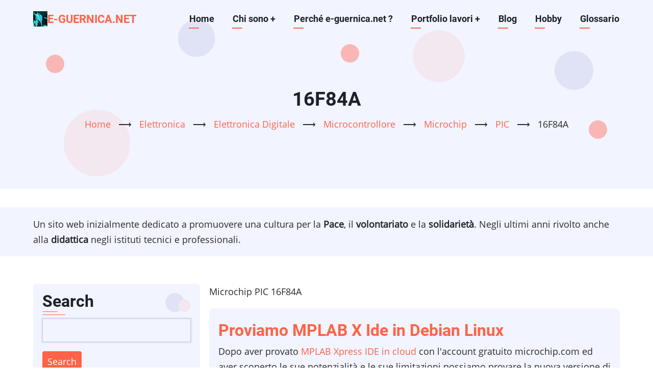

--- FILE ---
content_type: text/html; charset=UTF-8
request_url: https://www.e-guernica.net/it/16f84a
body_size: 6760
content:

<!DOCTYPE html>
<html lang="it" dir="ltr">
  <head>
    <meta charset="utf-8" />
<meta name="Generator" content="Drupal 9 (https://www.drupal.org)" />
<meta name="MobileOptimized" content="width" />
<meta name="HandheldFriendly" content="true" />
<meta name="viewport" content="width=device-width, initial-scale=1.0" />
<link rel="alternate" type="application/rss+xml" title="16F84A" href="https://www.e-guernica.net/it/taxonomy/term/10/feed" />

    <title>16F84A | e-guernica.net</title>
        <link rel="preload" as="font" href="/themes/vani/fonts/open-sans.woff2" type="font/woff2" crossorigin>
    <link rel="preload" as="font" href="/themes/vani/fonts/roboto.woff2" type="font/woff2" crossorigin>
    <link rel="preload" as="font" href="/themes/vani/fonts/roboto-bold.woff2" type="font/woff2" crossorigin>
        <link rel="stylesheet" media="all" href="/sites/default/files/css/css_DfIk0kDE_97QqZBJr5TF4iiP6Rt7nG3gWSu-Jh5AKCY.css" />
<link rel="stylesheet" media="all" href="https://cdnjs.cloudflare.com/ajax/libs/highlight.js/11.5.1/styles/agate.min.css" />
<link rel="stylesheet" media="all" href="/sites/default/files/css/css_zkUL0xndqgz3eC3B-xGvePKi5KLZPQRfLJl5ok-Kwwg.css" />

    
  </head>
  <body class="site-page one-sidebar sidebar-left">
        <a href="#main-content" class="visually-hidden focusable">
      Salta al contenuto principale
    </a>
    
      <div class="dialog-off-canvas-main-canvas" data-off-canvas-main-canvas>
    <header class="header">
  <div class="header-cicle header-cicle1"></div>
  <div class="header-cicle header-cicle3"></div>
  <div class="header-cicle header-cicle4"></div>
  <div class="header-cicle header-cicle6"></div>
  <div class="header-cicle header-cicle7"></div>
  <div class="header-cicle header-cicle8"></div>
  <div class="header-cicle header-cicle10"></div>
    <div class="container">
  <div class="header-main">
          <div class="site-brand">
          <div class="block-region region-site-branding">
    <div id="block-vani-branding" class="block">
  
    
  <div class="block-content">
  <div class="site-branding">
  		<div class="site-logo">
         <a href="/index.php/it" title="Home" rel="home">
            <img src="/sites/default/files/logo_0.png" alt="Home" />
         </a>
	 </div>
        <div class="site-name-slogan">
               <div class="site-name">
            <a href="/index.php/it" title="Home" rel="home">e-guernica.net</a>
         </div>
               </div>
   </div>
  </div>
</div> <!--/.block-content -->

  </div>

      </div> <!--/.site-branding -->
              <div class="header-main-right">
                  <div class="mobile-menu"><i class="icon-menu"></i></div>           <div class="primary-menu-wrapper">
            <div class="menu-wrap">
              <div class="close-mobile-menu">x</div>
                <div class="block-region region-primary-menu">
    <nav role="navigation" aria-labelledby="block-vani-main-menu-menu" id="block-vani-main-menu" class="block block-menu">
            
  <h2 class="visually-hidden block-title" id="block-vani-main-menu-menu">Main navigation</h2>
  

        
              <ul class="main-menu">
                            <li class="main-menu-item">
        <a href="/index.php/it" data-drupal-link-system-path="&lt;front&gt;">Home</a>
                  </li>
                        <li  class="main-menu-item expanded">
        <a href="/index.php/it/chi_sono">Chi sono <span class="dropdown-arrow">+</span></a>
                                  <ul class="submenu">
                            <li class="main-menu-item">
        <a href="https://www.starbytes.it/starbytes/user/portfolio/28147">Starbytes</a>
                  </li>
                        <li class="main-menu-item">
        <a href="https://it.linkedin.com/in/faustomariani">LinkedIn</a>
                  </li>
                        <li class="main-menu-item">
        <a href="https://www.upwork.com/o/profiles/users/_~0134474d28471c204d/">Upwork</a>
                  </li>
                        <li class="main-menu-item">
        <a href="https://www.tinkercad.com/users/5k6uLBpWWvV-fausto-mariani?category=circuits&amp;sort=likes&amp;view_mode=default">I miei progetti con Arduino su Tinkercad</a>
                  </li>
        </ul>
  
            </li>
                        <li class="main-menu-item">
        <a href="/index.php/it/about" data-drupal-link-system-path="node/6">Perché e-guernica.net ?</a>
                  </li>
                        <li  class="main-menu-item expanded">
        <a href="/index.php/it/portfolio">Portfolio lavori <span class="dropdown-arrow">+</span></a>
                                  <ul class="submenu">
                            <li class="main-menu-item">
        <a href="http://www.mywy.it/" title="MyWy Magento">MyWy</a>
                  </li>
                        <li class="main-menu-item">
        <a href="http://www.consulenzavincente.it/" title="Consulenza Vincente su Wordpress">Consulenza vincente</a>
                  </li>
                        <li class="main-menu-item">
        <a href="https://www.e-guernica.net/ecuador/">Ecuador</a>
                  </li>
                        <li class="main-menu-item">
        <a href="http://www.istitutoalbesteiner.it/">Il Sito dell&#039;Albe Steiner di Torino</a>
                  </li>
                        <li class="main-menu-item">
        <a href="https://www.e-guernica.net/magento/">Magento</a>
                  </li>
                        <li class="main-menu-item">
        <a href="http://selchieri.altervista.org/">SEL Chieri</a>
                  </li>
                        <li class="main-menu-item">
        <a href="http://www.e-guernica.net/kl/" title="Il mio sito di fotografie sul Lager di Auschwitz">Auschwitz: Galleria Fotografica degli orrori</a>
                  </li>
                        <li class="main-menu-item">
        <a href="https://www.e-guernica.net/messico/" title="Messico: per chi ama il Messico e la sua gente">Messico</a>
                  </li>
                        <li class="main-menu-item">
        <a href="http://www.e-guernica.net/legambienteanzionettuno/">Legambiente Anzio Nettuno</a>
                  </li>
                        <li class="main-menu-item">
        <a href="http://www.abilio.it" title="E-commerce Magente">Abilio</a>
                  </li>
                        <li class="main-menu-item">
        <a href="https://www.e-guernica.net/wordpressBob">Bob Sharing</a>
                  </li>
        </ul>
  
            </li>
                        <li class="main-menu-item">
        <a href="/index.php/it/blog" data-drupal-link-system-path="blog">Blog</a>
                  </li>
                        <li class="main-menu-item">
        <a href="/index.php/it/hobby" data-drupal-link-system-path="node/2">Hobby</a>
                  </li>
                        <li class="main-menu-item">
        <a href="/index.php/it/glossary" data-drupal-link-system-path="glossary">Glossario</a>
                  </li>
        </ul>
  


  </nav>

  </div>

            </div> <!-- /.menu-wrap -->
          </div> <!-- /.primary-menu-wrapper -->
                      </div> <!-- /.header-right -->
      </div><!-- /header-main -->
  </div><!-- /container -->
      <section id="page-header" class="clear">
  <div class="container">
    <div class="page-header clear">
        <div class="block-region region-page-header">
    <div id="block-vani-page-title" class="block">
  
    
  <div class="block-content">
      <div class="page-title-wrap">
  
      <h1 class="page-title">16F84A</h1>
    
</div> <!--/.page-title-wrap -->

    </div>
</div> <!--/.block-content -->
<div id="block-vani-breadcrumbs" class="block">
  
    
  <div class="block-content">
        <nav class="breadcrumb" role="navigation" aria-labelledby="system-breadcrumb">
    <ol class="breadcrumb-items">
          <li class="breadcrumb-item">
                  <a href="/it">Home</a> <span>&#x27F6;</span>
              </li>
          <li class="breadcrumb-item">
                  <a href="/it/elettronica">Elettronica</a> <span>&#x27F6;</span>
              </li>
          <li class="breadcrumb-item">
                  <a href="/it/ElettronicaDigitale">Elettronica Digitale</a> <span>&#x27F6;</span>
              </li>
          <li class="breadcrumb-item">
                  <a href="/it/microcontrollore">Microcontrollore</a> <span>&#x27F6;</span>
              </li>
          <li class="breadcrumb-item">
                  <a href="/it/microchip">Microchip</a> <span>&#x27F6;</span>
              </li>
          <li class="breadcrumb-item">
                  <a href="/it/pic">PIC</a> <span>&#x27F6;</span>
              </li>
          <li class="breadcrumb-item">
                  16F84A
              </li>
        </ol>
  </nav>

    </div>
</div> <!--/.block-content -->

  </div>

    </div>
  </div><!-- /.container -->
</section>
  </header>
<!-- Start: highlighted -->
	<div class="highlighted block-section">
		<aside class="container" role="complementary">
			  <div class="block-region region-highlighted">
    <div id="block-inevidenza" class="block">
  
    
  <div class="block-content">
      
            <div class="field field--name-body field--type-text-with-summary field--label-hidden field-item"><p>Un sito web inizialmente dedicato a promuovere una cultura per la <strong>Pace</strong>, il <strong>volontariato </strong>e la <strong>solidarietà</strong>. Negli ultimi anni rivolto anche alla <strong>didattica </strong>negli istituti tecnici e professionali.</p></div>
      
    </div>
</div> <!--/.block-content -->
<div data-drupal-messages-fallback class="hidden"></div>

  </div>

		</aside>
	</div>
<!-- End: highlighted -->
<div id="main-wrapper" class="main-wrapper">
  <div class="container">
  <div class="main-container">
    <main id="main" class="page-content">
      <a id="main-content" tabindex="-1"></a>            <div class="node-content">
          <div class="block-region region-content">
    <div id="block-vani-content" class="block">
  
    
  <div class="block-content">
      <div class="views-element-container"><div class="view view-taxonomy-term">
  
  
  

      <div class="view-header">
      <div>
  
    
  
            <div class="field field--name-description field--type-text-long field--label-hidden field-item"><p>Microchip PIC 16F84A</p></div>
      
</div>

    </div>
  
    
      <div class="view-content">
          <div class="views-row"><article data-history-node-id="137" role="article" class="node node-promoted node-view-mode-teaser">

      <h2 class="node-title">
      <a href="/it/mplabXide" rel="bookmark"><span>Proviamo MPLAB X Ide in Debian Linux</span>
</a>
    </h2>
  

  <div class="node-content">
    
            <div class="field field--name-body field--type-text-with-summary field--label-hidden field-item"><div class="tex2jax_process"><p>Dopo aver provato <a href="https://www.mplab-xpresside.microchip.com">MPLAB Xpress IDE in cloud</a> con l'account gratuito microchip.com ed aver scoperto le sue potenzialità e le sue limitazioni possiamo provare la nuova versione di MPLAB X IDE, nella macchina virtuale <a href="https://www.e-guernica.net/it/deb11">Linux Debian 9 o Debian 11</a>.</p></div></div>
      <div class="node-links-container"><ul class="links inline"><li class="node-readmore"><a href="/it/mplabXide" rel="tag" title="Proviamo MPLAB X Ide in Debian Linux" hreflang="it">Leggi tutto...<span class="visually-hidden"> su Proviamo MPLAB X Ide in Debian Linux</span> </a></li></ul>
</div> <!--/.node-links-container -->
  </div>
</article>
</div>
    <div class="views-row"><article data-history-node-id="133" role="article" class="node node-promoted node-view-mode-teaser">

      <h2 class="node-title">
      <a href="/it/sevenSegmentsPIC16F84A" rel="bookmark"><span>Simulare un display a 7 segmenti con PIC16F84A e PICSimLab per gestire Input ed Output digitali</span>
</a>
    </h2>
  

  <div class="node-content">
    
            <div class="field field--name-body field--type-text-with-summary field--label-hidden field-item"><div class="tex2jax_process"><p>Con il simulatore <a href="https://www.e-guernica.net/it/simularePIC">PICSimLab </a>che abbiamo appena installato proviamo un programma che permetta ad un display a led a 7 segmenti di mostrare i numeri da 0 a 9 se non viene premuto alcun pulsante e di contare alla rovescia se viene premuto quel pulsante. Vogliamo usare il PIC 16F84A come microcontrollore.</p>

<p>Il nostro scopo è quello di programmarlo in C ed usare il compilatore XC8 per microcontrollori PIC a 8 bit e l'ambiente di sviluppo in cloud MPLAB Xpress IDE.</p></div></div>
      <div class="node-links-container"><ul class="links inline"><li class="node-readmore"><a href="/it/sevenSegmentsPIC16F84A" rel="tag" title="Simulare un display a 7 segmenti con PIC16F84A e PICSimLab per gestire Input ed Output digitali" hreflang="it">Leggi tutto...<span class="visually-hidden"> su Simulare un display a 7 segmenti con PIC16F84A e PICSimLab per gestire Input ed Output digitali</span> </a></li></ul>
</div> <!--/.node-links-container -->
  </div>
</article>
</div>
    <div class="views-row"><article data-history-node-id="132" role="article" class="node node-promoted node-view-mode-teaser">

      <h2 class="node-title">
      <a href="/it/picBlink" rel="bookmark"><span>Blink del led su RB7 con Microcontrollore PIC16F84A</span>
</a>
    </h2>
  

  <div class="node-content">
    
            <div class="field field--name-body field--type-text-with-summary field--label-hidden field-item"><div class="tex2jax_process"><p>Con il simulatore <a href="https://www.e-guernica.net/it/simularePIC">PICSimLab </a>che abbiamo appena installato proviamo il blink del Led sul PIC 16F84A sul piedino RB7.</p>

<p>Il nostro scopo è quello di programmarlo in C ed usare il compilatore XC8 per microcontrollori PIC a 8 bit e l'ambiente di sviluppo in cloud MPLAB Xpress IDE.</p>

<p>Per disegnare lo schema elettrico conviene usare <a href="https://www.kicad.org/">KiCad</a>, come più volte spiegato in questo sito che stai leggendo.</p>

<p>Ecco lo schema elettrico:</p></div></div>
      <div class="node-links-container"><ul class="links inline"><li class="node-readmore"><a href="/it/picBlink" rel="tag" title="Blink del led su RB7 con Microcontrollore PIC16F84A" hreflang="it">Leggi tutto...<span class="visually-hidden"> su Blink del led su RB7 con Microcontrollore PIC16F84A</span> </a></li></ul>
</div> <!--/.node-links-container -->
  </div>
</article>
</div>
    <div class="views-row"><article data-history-node-id="131" role="article" class="node node-promoted node-view-mode-teaser">

      <h2 class="node-title">
      <a href="/it/simularePIC" rel="bookmark"><span>Installare PICSimLab in Debian 11 su macchina virtuale</span>
</a>
    </h2>
  

  <div class="node-content">
    
            <div class="field field--name-body field--type-text-with-summary field--label-hidden field-item"><div class="tex2jax_process"><p>Spesso a livello didattico ci si trova a dover imparare [o spiegare] i microcontrollori PIC della Microchip e nelle scuole non si ha a disposizione un simulatore. Esistono simulatori commerciali molto costosi che non sono certo alla portata dei nostri studenti o delle nostre scuole.</p></div></div>
      <div class="node-links-container"><ul class="links inline"><li class="node-readmore"><a href="/it/simularePIC" rel="tag" title="Installare PICSimLab in Debian 11 su macchina virtuale" hreflang="it">Leggi tutto...<span class="visually-hidden"> su Installare PICSimLab in Debian 11 su macchina virtuale</span> </a></li></ul>
</div> <!--/.node-links-container -->
  </div>
</article>
</div>
    <div class="views-row"><article data-history-node-id="66" role="article" class="node node-promoted node-view-mode-teaser">

      <h2 class="node-title">
      <a href="/index.php/it/programmiamoPIC" rel="bookmark"><span>Alcune risorse per la programmazione dei microcontrollori Microchip PIC a 8 bit</span>
</a>
    </h2>
  

  <div class="node-content">
    
            <div class="field field--name-body field--type-text-with-summary field--label-hidden field-item"><div class="tex2jax_process"><p>Alcune risorse utili per la programmazione in C con il compilatore XC8 della Microchip dei PIC a 8 bit.</p>

<p>Occorre provare l'ambiente di sviluppo integrato MPLAB X con il compilatore per il linguaggio C gratuito XC8. La versione <em>Free</em> è sufficiente per i nostri scopi.</p>

<p>Innanzitutto si consiglia la registrazione sul sito <a href="https://www.laurtec.it/">https://www.laurtec.it/</a></p></div></div>
      <div class="node-links-container"><ul class="links inline"><li class="node-readmore"><a href="/index.php/it/programmiamoPIC" rel="tag" title="Alcune risorse per la programmazione dei microcontrollori Microchip PIC a 8 bit" hreflang="it">Leggi tutto...<span class="visually-hidden"> su Alcune risorse per la programmazione dei microcontrollori Microchip PIC a 8 bit</span> </a></li></ul>
</div> <!--/.node-links-container -->
  </div>
</article>
</div>

    </div>
  
      
      
  
      <div class="feed-icons">
      <a href="https://www.e-guernica.net/it/taxonomy/term/10/feed" class="feed-icon">
  Iscriviti a 16F84A
</a>

    </div>
  </div>
</div>

    </div>
</div> <!--/.block-content -->

  </div>

      </div>
          </main>
    <!-- Start: Left Sidebar -->
<aside id="sidebar-left" class="sidebar block-section" role="complementary">
     <div class="block-region region-sidebar-first">
    <div class="search-block-form block" data-drupal-selector="search-block-form" id="block-vani-search" role="search">
  
      <h2 class="block-title">Search</h2>
    
  <div class="block-content">
      <form action="/index.php/it/search/node" method="get" id="search-block-form" accept-charset="UTF-8">
  <div class="js-form-item form-item js-form-type-search form-item-keys js-form-item-keys form-no-label">
      <label for="edit-keys" class="visually-hidden">Search</label>
        <input title="Inserisci i termini da cercare." data-drupal-selector="edit-keys" type="search" id="edit-keys" name="keys" value="" size="15" maxlength="128" class="form-search" />

        </div>
<div data-drupal-selector="edit-actions" class="form-actions js-form-wrapper form-wrapper" id="edit-actions"><input data-drupal-selector="edit-submit" type="submit" id="edit-submit" value="Search" class="button js-form-submit form-submit" />
</div>

</form>

    </div>
</div> <!--/.block-content -->
<div class="views-element-container block" id="block-views-block-blog-topics-block-1-3">
  
      <h2 class="block-title">Categorie</h2>
    
  <div class="block-content">
      <div><div class="view view-blog-topics">
  
  
  

  
    
      <div class="view-content">
          <div class="views-view-grid horizontal cols-2 clearfix">
            <div class="views-row clearfix row-1">
                  <div class="views-col col-1" style="width: 50%;"><div class="views-field views-field-name"><span class="field-content"><a href="/it/16F18855" hreflang="it">16F18855</a></span></div></div>
                  <div class="views-col col-2" style="width: 50%;"><div class="views-field views-field-name"><span class="field-content"><a href="/it/16F18875" hreflang="it">16F18875</a></span></div></div>
              </div>
          <div class="views-row clearfix row-2">
                  <div class="views-col col-1" style="width: 50%;"><div class="views-field views-field-name"><span class="field-content"><a href="/it/16f84a" hreflang="it">16F84A</a></span></div></div>
                  <div class="views-col col-2" style="width: 50%;"><div class="views-field views-field-name"><span class="field-content"><a href="/it/16F887" hreflang="it">16F887</a></span></div></div>
              </div>
          <div class="views-row clearfix row-3">
                  <div class="views-col col-1" style="width: 50%;"><div class="views-field views-field-name"><span class="field-content"><a href="/it/ambiente" hreflang="it">Ambiente</a></span></div></div>
                  <div class="views-col col-2" style="width: 50%;"><div class="views-field views-field-name"><span class="field-content"><a href="/it/applicazione" hreflang="it">Applicazione</a></span></div></div>
              </div>
          <div class="views-row clearfix row-4">
                  <div class="views-col col-1" style="width: 50%;"><div class="views-field views-field-name"><span class="field-content"><a href="/it/arduino" hreflang="it">Arduino</a></span></div></div>
                  <div class="views-col col-2" style="width: 50%;"><div class="views-field views-field-name"><span class="field-content"><a href="/it/automazione" hreflang="it">Automazione</a></span></div></div>
              </div>
          <div class="views-row clearfix row-5">
                  <div class="views-col col-1" style="width: 50%;"><div class="views-field views-field-name"><span class="field-content"><a href="/it/css" hreflang="it">css</a></span></div></div>
                  <div class="views-col col-2" style="width: 50%;"><div class="views-field views-field-name"><span class="field-content"><a href="/it/CuriosityHPCBoard" hreflang="it">Curiosity HPC</a></span></div></div>
              </div>
          <div class="views-row clearfix row-6">
                  <div class="views-col col-1" style="width: 50%;"><div class="views-field views-field-name"><span class="field-content"><a href="/it/e-commerce" hreflang="it">e-commerce</a></span></div></div>
                  <div class="views-col col-2" style="width: 50%;"><div class="views-field views-field-name"><span class="field-content"><a href="/it/Elettricita" hreflang="it">Elettricità</a></span></div></div>
              </div>
          <div class="views-row clearfix row-7">
                  <div class="views-col col-1" style="width: 50%;"><div class="views-field views-field-name"><span class="field-content"><a href="/it/elettronica" hreflang="it">Elettronica</a></span></div></div>
                  <div class="views-col col-2" style="width: 50%;"><div class="views-field views-field-name"><span class="field-content"><a href="/it/ElettronicaDigitale" hreflang="it">Elettronica Digitale</a></span></div></div>
              </div>
          <div class="views-row clearfix row-8">
                  <div class="views-col col-1" style="width: 50%;"><div class="views-field views-field-name"><span class="field-content"><a href="/it/firmware" hreflang="it">Firmware</a></span></div></div>
                  <div class="views-col col-2" style="width: 50%;"><div class="views-field views-field-name"><span class="field-content"><a href="/it/hardware" hreflang="it">Hardware</a></span></div></div>
              </div>
          <div class="views-row clearfix row-9">
                  <div class="views-col col-1" style="width: 50%;"><div class="views-field views-field-name"><span class="field-content"><a href="/it/html" hreflang="it">html</a></span></div></div>
                  <div class="views-col col-2" style="width: 50%;"><div class="views-field views-field-name"><span class="field-content"><a href="/it/html5" hreflang="it">html5</a></span></div></div>
              </div>
          <div class="views-row clearfix row-10">
                  <div class="views-col col-1" style="width: 50%;"><div class="views-field views-field-name"><span class="field-content"><a href="/it/informatica" hreflang="it">Informatica</a></span></div></div>
                  <div class="views-col col-2" style="width: 50%;"><div class="views-field views-field-name"><span class="field-content"><a href="/it/kicad" hreflang="it">KiCad</a></span></div></div>
              </div>
          <div class="views-row clearfix row-11">
                  <div class="views-col col-1" style="width: 50%;"><div class="views-field views-field-name"><span class="field-content"><a href="/it/ladder" hreflang="it">Ladder</a></span></div></div>
                  <div class="views-col col-2" style="width: 50%;"><div class="views-field views-field-name"><span class="field-content"><a href="/it/linguaggioC" hreflang="it">Linguaggio C</a></span></div></div>
              </div>
          <div class="views-row clearfix row-12">
                  <div class="views-col col-1" style="width: 50%;"><div class="views-field views-field-name"><span class="field-content"><a href="/it/cpp" hreflang="it">Linguaggio C++</a></span></div></div>
                  <div class="views-col col-2" style="width: 50%;"><div class="views-field views-field-name"><span class="field-content"><a href="/it/magento" hreflang="it">Magento</a></span></div></div>
              </div>
          <div class="views-row clearfix row-13">
                  <div class="views-col col-1" style="width: 50%;"><div class="views-field views-field-name"><span class="field-content"><a href="/it/microchip" hreflang="it">Microchip</a></span></div></div>
                  <div class="views-col col-2" style="width: 50%;"><div class="views-field views-field-name"><span class="field-content"><a href="/it/microcontrollore" hreflang="it">Microcontrollore</a></span></div></div>
              </div>
          <div class="views-row clearfix row-14">
                  <div class="views-col col-1" style="width: 50%;"><div class="views-field views-field-name"><span class="field-content"><a href="/it/microelettronica" hreflang="it">Microelettronica</a></span></div></div>
                  <div class="views-col col-2" style="width: 50%;"><div class="views-field views-field-name"><span class="field-content"><a href="/it/migrazione" hreflang="it">Migrazione</a></span></div></div>
              </div>
          <div class="views-row clearfix row-15">
                  <div class="views-col col-1" style="width: 50%;"><div class="views-field views-field-name"><span class="field-content"><a href="/it/XpressBoard" hreflang="it">MPLAB Xpress Board</a></span></div></div>
                  <div class="views-col col-2" style="width: 50%;"><div class="views-field views-field-name"><span class="field-content"><a href="/it/multimedia" hreflang="it">multimedia</a></span></div></div>
              </div>
          <div class="views-row clearfix row-16">
                  <div class="views-col col-1" style="width: 50%;"><div class="views-field views-field-name"><span class="field-content"><a href="/it/news" hreflang="it">News</a></span></div></div>
                  <div class="views-col col-2" style="width: 50%;"><div class="views-field views-field-name"><span class="field-content"><a href="/it/pace" hreflang="it">Pace</a></span></div></div>
              </div>
          <div class="views-row clearfix row-17">
                  <div class="views-col col-1" style="width: 50%;"><div class="views-field views-field-name"><span class="field-content"><a href="/it/pic" hreflang="it">PIC</a></span></div></div>
                  <div class="views-col col-2" style="width: 50%;"><div class="views-field views-field-name"><span class="field-content"><a href="/it/plc" hreflang="it">PLC</a></span></div></div>
              </div>
          <div class="views-row clearfix row-18">
                  <div class="views-col col-1" style="width: 50%;"><div class="views-field views-field-name"><span class="field-content"><a href="/it/porteLogiche" hreflang="it">Porte Logiche</a></span></div></div>
                  <div class="views-col col-2" style="width: 50%;"><div class="views-field views-field-name"><span class="field-content"><a href="/it/privacy" hreflang="it">Privacy</a></span></div></div>
              </div>
          <div class="views-row clearfix row-19">
                  <div class="views-col col-1" style="width: 50%;"><div class="views-field views-field-name"><span class="field-content"><a href="/it/programmazione" hreflang="it">Programmazione</a></span></div></div>
                  <div class="views-col col-2" style="width: 50%;"><div class="views-field views-field-name"><span class="field-content"><a href="/it/python" hreflang="it">Python</a></span></div></div>
              </div>
          <div class="views-row clearfix row-20">
                  <div class="views-col col-1" style="width: 50%;"><div class="views-field views-field-name"><span class="field-content"><a href="/it/raspberry_PI" hreflang="it">Raspberry PI</a></span></div></div>
                  <div class="views-col col-2" style="width: 50%;"><div class="views-field views-field-name"><span class="field-content"><a href="/it/sfc" hreflang="it">SFC</a></span></div></div>
              </div>
      </div>

    </div>
  
        <nav class="pager" role="navigation" aria-labelledby="pagination-heading--2">
    <h4 id="pagination-heading--2" class="visually-hidden">Paginazione</h4>
    <ul class="pager__items js-pager__items">
                                                        <li class="pager__item is-active">
                                          <a href="?page=0" title="Pagina attuale">
            <span class="visually-hidden">
              Pagina attuale
            </span>1</a>
        </li>
              <li class="pager__item">
                                          <a href="?page=1" title="Go to page 2">
            <span class="visually-hidden">
              Pagina
            </span>2</a>
        </li>
                                      <li class="pager__item pager__item--next">
          <a href="?page=1" title="Vai alla pagina successiva" rel="next">
            <span class="visually-hidden">Pagina successiva</span>
            <span aria-hidden="true">Next ›</span>
          </a>
        </li>
                          <li class="pager__item pager__item--last">
          <a href="?page=1" title="Vai all'ultima pagina">
            <span class="visually-hidden">Ultima pagina</span>
            <span aria-hidden="true">Last »</span>
          </a>
        </li>
          </ul>
  </nav>

      
  
  </div>
</div>

    </div>
</div> <!--/.block-content -->
<div class="views-element-container block" id="block-views-block-content-recent-block-1-2">
  
      <h2 class="block-title">Contenuti recenti</h2>
    
  <div class="block-content">
      <div><div class="view view-content-recent">
  
  
  

  
    
      <div class="view-content">
      <div class="item-list">
  
  <ul>

          <li><div class="views-field views-field-title"><span class="field-content"><a href="/it/node/150" hreflang="it">Esame di Stato 2026 - indirizzo Elettronica ed Elettrotecnica - Articol. Automazione</a></span></div><div class="views-field views-field-changed"><span class="field-content">3 giorni ago</span></div></li>
          <li><div class="views-field views-field-title"><span class="field-content"><a href="/it/CircuitiSequenziali" hreflang="it">Wiki_scuola: Circuiti Sequenziali</a></span></div><div class="views-field views-field-changed"><span class="field-content">4 mesi 1 settimana ago</span></div></li>
          <li><div class="views-field views-field-title"><span class="field-content"><a href="/it/soluzioneEsameProvaSuppletiva2016" hreflang="it">Soluzione esame di stato prova suppletiva 2016</a></span></div><div class="views-field views-field-changed"><span class="field-content">1 anno ago</span></div></li>
          <li><div class="views-field views-field-title"><span class="field-content"><a href="/it/unMondodiRaee" hreflang="it">Un mondo di scarti sui RAEE</a></span></div><div class="views-field views-field-changed"><span class="field-content">1 anno 4 mesi ago</span></div></li>
          <li><div class="views-field views-field-title"><span class="field-content"><a href="/it/matEsameStato2024" hreflang="it">Esame di Stato 2024 - indirizzo Elettronica ed Elettrotecnica - Articol. Automazione</a></span></div><div class="views-field views-field-changed"><span class="field-content">2 anni ago</span></div></li>
          <li><div class="views-field views-field-title"><span class="field-content"><a href="/it/cClimatVDim" hreflang="it">Condivido filmato sui Cambiamenti Climatici</a></span></div><div class="views-field views-field-changed"><span class="field-content">2 anni ago</span></div></li>
          <li><div class="views-field views-field-title"><span class="field-content"><a href="/it/alcoolrisk" hreflang="it">Alcol, quasi 8 milioni i consumatori italiani a rischio</a></span></div><div class="views-field views-field-changed"><span class="field-content">2 anni 9 mesi ago</span></div></li>
          <li><div class="views-field views-field-title"><span class="field-content"><a href="/it/matEsameStato2023" hreflang="it">Materie Esame di Stato 2023</a></span></div><div class="views-field views-field-changed"><span class="field-content">3 anni ago</span></div></li>
          <li><div class="views-field views-field-title"><span class="field-content"><a href="/it/node/105" hreflang="it">Esame di Stato 2018: alcune soluzioni</a></span></div><div class="views-field views-field-changed"><span class="field-content">3 anni ago</span></div></li>
          <li><div class="views-field views-field-title"><span class="field-content"><a href="/it/esame2023" hreflang="it">La &quot;nuova&quot; maturità for dummies</a></span></div><div class="views-field views-field-changed"><span class="field-content">3 anni ago</span></div></li>
          <li><div class="views-field views-field-title"><span class="field-content"><a href="/it/trasformataDiLaplace" hreflang="it">I vantaggi della Trasformata di Laplace</a></span></div><div class="views-field views-field-changed"><span class="field-content">3 anni 8 mesi ago</span></div></li>
          <li><div class="views-field views-field-title"><span class="field-content"><a href="/it/eserciziLaplace" hreflang="it">Esercizi su Laplace e circuiti elettrici</a></span></div><div class="views-field views-field-changed"><span class="field-content">3 anni 8 mesi ago</span></div></li>
    
  </ul>

</div>

    </div>
  
      
  
  </div>
</div>

    </div>
</div> <!--/.block-content -->
<div id="block-accessoutente" role="form" class="block">
  
      <h2 class="block-title">Accedi</h2>
    
  <div class="block-content">
      <form class="user-login-form" data-drupal-selector="user-login-form" action="/it/16f84a?destination=/it/16f84a" method="post" id="user-login-form" accept-charset="UTF-8">
  <div class="js-form-item form-item js-form-type-textfield form-item-name js-form-item-name">
      <label for="edit-name" class="js-form-required form-required">Nome utente</label>
        <input autocorrect="none" autocapitalize="none" spellcheck="false" data-drupal-selector="edit-name" type="text" id="edit-name" name="name" value="" size="15" maxlength="60" class="form-text required" required="required" aria-required="true" />

        </div>
<div class="js-form-item form-item js-form-type-password form-item-pass js-form-item-pass">
      <label for="edit-pass" class="js-form-required form-required">Password</label>
        <input data-drupal-selector="edit-pass" type="password" id="edit-pass" name="pass" size="15" maxlength="128" class="form-text required" required="required" aria-required="true" />

        </div>
<input autocomplete="off" data-drupal-selector="form-ukd0tg02jwp2bnlu1tnwar0lekud3bvwf2e4iwgoo2s" type="hidden" name="form_build_id" value="form-Ukd0tG02JwP2bNLu1TNWaR0LEkUD3bVwf2e4iwgOo2s" />
<input data-drupal-selector="edit-user-login-form" type="hidden" name="form_id" value="user_login_form" />
<div data-drupal-selector="edit-actions" class="form-actions js-form-wrapper form-wrapper" id="edit-actions--2"><input data-drupal-selector="edit-submit" type="submit" id="edit-submit--2" name="op" value="Accedi" class="button js-form-submit form-submit" />
</div>

</form>
<ul><li><a href="/index.php/it/user/password" title="Inviare istruzioni di reimpostazione della password via e-mail." class="request-password-link">Reimposta la tua password</a></li></ul>
    </div>
</div> <!--/.block-content -->

  </div>

</aside><!-- End: Left Sidebar -->
      </div>   </div> </div><!-- Start: Footer -->
  <section id="footer-top">
    <div class="footer-top footer-block-region container">
        <div class="block-region region-footer-top">
    <nav role="navigation" aria-labelledby="block-vani-account-menu-menu" id="block-vani-account-menu" class="block block-menu">
            
  <h2 class="visually-hidden block-title" id="block-vani-account-menu-menu">User account menu</h2>
  

        
              <ul class="menu">
                          <li class="menu-item menu-item-level-1">
                    <a href="/index.php/it/user/login" data-drupal-link-system-path="user/login">Accedi</a>

                  </li>
          </ul>
  


  </nav>

  </div>

    </div>
  </section>
<!-- /footer-top -->
<footer class="footer">
   
      <section id="footer-bottom">
      <div class="footer-bottom container block-section">
          <div class="block-region region-footer-bottom">
    <div id="block-ideazionecreazioneesviluppo-4" class="block">
  
    
  <div class="block-content">
      
            <div class="field field--name-body field--type-text-with-summary field--label-hidden field-item"><div class="tex2jax_process"><div class="tex2jax_process"><div class="col-xs-6 col-md-2"><p>Powered by <a href="https://www.drupal.org">Drupal</a></p></div><div class="col-xs-12 col-md-7"><p>Copyright © 2000 - 2023 <a href="https://www.e-guernica.net/">https://www.e-guernica.net/</a></p><p><a href="http://www.e-guernica.net/old_site/legge6201.php">Informazioni ai sensi della legge 62/2001</a></p></div><div class="col-xs-6 col-md-3"><p><a href="http://www.e-guernica.net/it/contact">Contatti</a></p><p><a href="http://www.e-guernica.net/it/privacyPolicy">Privacy Policy</a></p></div></div></div></div>
      
    </div>
</div> <!--/.block-content -->

  </div>

      </div> <!-- /.container -->
    </section>
  <!-- /footer-bottom -->

  <!-- end condition if copyright or social icons -->
</footer>
<div class="scrolltop"><div class="scrolltop-icon">&#x2191;</div></div>
<!-- End: Footer -->

  </div>

    
          
        <script type="application/json" data-drupal-selector="drupal-settings-json">{"path":{"baseUrl":"\/","scriptPath":null,"pathPrefix":"it\/","currentPath":"taxonomy\/term\/10","currentPathIsAdmin":false,"isFront":false,"currentLanguage":"it"},"pluralDelimiter":"\u0003","suppressDeprecationErrors":true,"mathjax":{"config_type":0,"config":{"tex2jax":{"inlineMath":[["$","$"],["\\(","\\)"]],"processEscapes":"true"},"showProcessingMessages":"false","messageStyle":"none"}},"ajaxTrustedUrl":{"form_action_p_pvdeGsVG5zNF_XLGPTvYSKCf43t8qZYSwcfZl2uzM":true,"\/index.php\/it\/search\/node":true},"user":{"uid":0,"permissionsHash":"00aa05c3021d954f5f206cbb8fe581171cb35ce033fbb9079dad9b23e2c50c6a"}}</script>
<script src="/sites/default/files/js/js_V-DM0gJMRaLgy5Qj9E1lU5yAJqSsMzJuPEFQ6XauWS0.js"></script>
<script src="https://cdnjs.cloudflare.com/ajax/libs/mathjax/2.7.0/MathJax.js?config=TeX-AMS-MML_HTMLorMML"></script>
<script src="/sites/default/files/js/js_ddb5HrPtHi0N21OUbKinA_vKDeSJprOzBBFmpMGSMYk.js"></script>
<script src="https://cdnjs.cloudflare.com/ajax/libs/highlight.js/11.5.1/highlight.min.js"></script>
<script src="/sites/default/files/js/js_-n5Jc6MkVq-XVWl3n-SrcRIFVoHvZRDnPVYGHGREge8.js"></script>

  </body>
</html>
